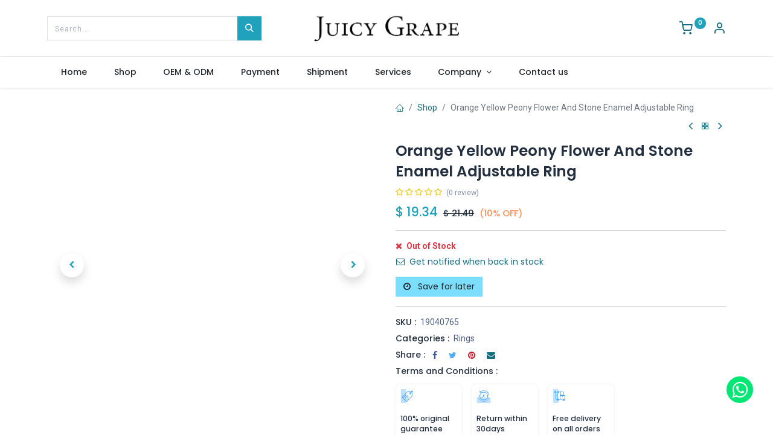

--- FILE ---
content_type: text/html; charset=utf-8
request_url: https://www.juicy-grape.com/shop/19040765-orange-yellow-peony-flower-and-stone-enamel-adjustable-ring-417
body_size: 15412
content:

        

    
<!DOCTYPE html>
        
        
<html lang="en-US" data-website-id="7" data-main-object="product.template(417,)" data-add2cart-redirect="1">
    <head>
        <meta charset="utf-8"/>
        <meta http-equiv="X-UA-Compatible" content="IE=edge,chrome=1"/>
        <meta name="viewport" content="width=device-width, initial-scale=1"/>
        <meta name="generator" content="Odoo"/>
            
        <meta property="og:type" content="website"/>
        <meta property="og:title" content="Orange Yellow Peony Flower And Stone Enamel Adjustable Ring"/>
        <meta property="og:site_name" content="Jewori Limited"/>
        <meta property="og:url" content="https://www.juicy-grape.com/shop/19040765-orange-yellow-peony-flower-and-stone-enamel-adjustable-ring-417"/>
        <meta property="og:image" content="https://www.juicy-grape.com/web/image/product.template/417/image_1024?unique=7b8da1b"/>
        <meta property="og:description"/>
            
        <meta name="twitter:card" content="summary_large_image"/>
        <meta name="twitter:title" content="Orange Yellow Peony Flower And Stone Enamel Adjustable Ring"/>
        <meta name="twitter:image" content="https://www.juicy-grape.com/web/image/product.template/417/image_1024?unique=7b8da1b"/>
        <meta name="twitter:description"/>
        
        <link rel="canonical" href="https://www.juicy-grape.com/shop/19040765-orange-yellow-peony-flower-and-stone-enamel-adjustable-ring-417"/>
        
        <link rel="preconnect" href="https://fonts.gstatic.com/" crossorigin=""/>
        <title> Orange Yellow Peony Flower And Stone Enamel Adjustable Ring | Juicy Grape </title>
        <link type="image/x-icon" rel="shortcut icon" href="/web/image/website/7/favicon?unique=1ac36cc"/>
        <link rel="preload" href="/web/static/src/libs/fontawesome/fonts/fontawesome-webfont.woff2?v=4.7.0" as="font" crossorigin=""/>
            <link rel="preload" href="/theme_prime/static/lib/Droggol-Pack-v1.0/fonts/Droggol-Pack.ttf?4iwoe7" as="font" crossorigin=""/>
            <link rel="stylesheet" type="text/css" href="/theme_prime/static/lib/Droggol-Pack-v1.0/droggol-pack-1.css"/>
        <link type="text/css" rel="stylesheet" href="/web/assets/57602-d7adaa2/7/web.assets_frontend.min.css" data-asset-bundle="web.assets_frontend" data-asset-version="d7adaa2"/>
        <script id="web.layout.odooscript" type="text/javascript">
            var odoo = {
                csrf_token: "d5b10973bec3ca26d2ca57c10a29b1b71dcf0b89o1800320207",
                debug: "",
            };
        </script>
            <script type="text/javascript">
                odoo.dr_theme_config = {"json_sidebar_config": {"category_sidebar_style": "2", "category_sidebar_show_count": true, "menu_sidebar_show_category": true, "cart_sidebar_free_delivery_progress": false}, "json_shop_layout": {"layout": "prime", "show_view_switcher": true, "default_view_mode": "grid", "load_more_products": "pager"}, "json_shop_product_item": {"style": "1", "image_size": "default", "image_fill": "cover", "show_add_to_cart": true, "show_wishlist": true, "show_compare": true, "show_quick_view": true, "show_similar_products": true, "show_product_preview_swatches": true, "show_rating": true, "show_stock_label": false}, "json_shop_category_pills": {"active": true, "style": "1", "show_child_categories": true, "hide_in_desktop": true}, "json_shop_filters": {"lazy_method": true, "filter_style": "1", "filter_position": "left", "show_in_sidebar": false, "collapsible_category": true, "collapsible_attribute": true, "show_category_count": true, "show_attribute_count": false, "hide_extra_attrib_value": false, "show_rating_filter": true, "show_availability_filter": false, "show_tags_filter": false}, "json_zoom": {"zoom_enabled": false, "zoom_factor": 2}, "bool_enable_ajax_load": false, "json_bottom_bar": {"show_bottom_bar": true, "show_bottom_bar_on_scroll": false, "filters": true, "actions": ["tp_home", "tp_search", "tp_wishlist", "tp_offer", "tp_brands", "tp_category", "tp_orders"]}, "bool_sticky_add_to_cart": true, "json_general_language_pricelist_selector": {"hide_country_flag": false}, "json_b2b_shop_config": {"dr_enable_b2b": false, "dr_only_assigned_pricelist": false}, "json_mobile": {}, "json_product_search": {"advance_search": true, "search_category": true, "search_attribute": true, "search_suggestion": true, "search_limit": 10, "search_max_product": 3, "search_fuzzy": true, "search_fill_products": false, "search_report": true, "delete_search_report": 90}, "json_brands_page": {"disable_brands_grouping": false}, "cart_flow": "default", "theme_installed": true, "pwa_active": false, "bool_product_offers": true, "bool_show_products_nav": true, "is_public_user": true, "has_sign_up": false};
            </script>
        <script type="text/javascript">
            odoo.__session_info__ = {"is_admin": false, "is_system": false, "is_website_user": true, "user_id": false, "is_frontend": true, "profile_session": null, "profile_collectors": null, "profile_params": null, "show_effect": true, "bundle_params": {"lang": "en_US", "website_id": 7}, "translationURL": "/website/translations", "cache_hashes": {"translations": "3e16b993ea950e849ab52c0ac9826011aa92b5f6"}, "recaptcha_public_key": "6LdPzcgqAAAAAAYPAcUMYLCyV2ZXO0mSqWg-NDsM", "geoip_country_code": null, "geoip_phone_code": null};
            if (!/(^|;\s)tz=/.test(document.cookie)) {
                const userTZ = Intl.DateTimeFormat().resolvedOptions().timeZone;
                document.cookie = `tz=${userTZ}; path=/`;
            }
        </script>
        <script defer="defer" type="text/javascript" src="/web/assets/43094-8e25ece/7/web.assets_frontend_minimal.min.js" data-asset-bundle="web.assets_frontend_minimal" data-asset-version="8e25ece"></script>
        <script defer="defer" type="text/javascript" data-src="/web/assets/57603-173b9e5/7/web.assets_frontend_lazy.min.js" data-asset-bundle="web.assets_frontend_lazy" data-asset-version="173b9e5"></script>
        
        
    </head>
    <body>

        <div id="wrapwrap" class="   ">
            
            <div class="offcanvas offcanvas-start tp-menu-sidebar tp-offcanvas-sidebar" tabindex="-1" aria-hidden="true">
                <div class="offcanvas-body p-0">
                    <div class="p-3 tp-user-info-container">
                        <div class="d-flex justify-content-between">
                            <div class="border border-white p-1">
                                <span class="tp-user-logo text-bg-primary fw-bold rounded d-inline-block text-center">
                                    <i class="dri dri-user"></i>
                                </span>
                            </div>
                            <div class="flex-shrink-1">
                                <button type="button" class="btn-close text-white" data-bs-dismiss="offcanvas" title="Close" aria-label="Close"></button>
                            </div>
                        </div>
                        <div class="mt-3 d-flex align-items-center justify-content-between">
                            <h6 class="mb-0 text-white">
                                        <a href="/web/login" class="link-light">
                                            Login <span class="mx-1">•</span> Register
                                        </a>
                            </h6>
                        </div>
                    </div>
                    <ul class="nav navbar-nav py-2 border-bottom tp-hook-special-menu">
                        <li class="nav-item">
                            <a role="menuitem" href="/" class="nav-link tp-category-action" data-position="start">
                                <div class="d-flex align-items-center fw-bold">
                                    <svg xmlns="http://www.w3.org/2000/svg" width="1em" height="1em" fill="currentColor" class="bi bi-grid" viewBox="0 0 16 16">
                                        <path d="M1 2.5A1.5 1.5 0 0 1 2.5 1h3A1.5 1.5 0 0 1 7 2.5v3A1.5 1.5 0 0 1 5.5 7h-3A1.5 1.5 0 0 1 1 5.5v-3zM2.5 2a.5.5 0 0 0-.5.5v3a.5.5 0 0 0 .5.5h3a.5.5 0 0 0 .5-.5v-3a.5.5 0 0 0-.5-.5h-3zm6.5.5A1.5 1.5 0 0 1 10.5 1h3A1.5 1.5 0 0 1 15 2.5v3A1.5 1.5 0 0 1 13.5 7h-3A1.5 1.5 0 0 1 9 5.5v-3zm1.5-.5a.5.5 0 0 0-.5.5v3a.5.5 0 0 0 .5.5h3a.5.5 0 0 0 .5-.5v-3a.5.5 0 0 0-.5-.5h-3zM1 10.5A1.5 1.5 0 0 1 2.5 9h3A1.5 1.5 0 0 1 7 10.5v3A1.5 1.5 0 0 1 5.5 15h-3A1.5 1.5 0 0 1 1 13.5v-3zm1.5-.5a.5.5 0 0 0-.5.5v3a.5.5 0 0 0 .5.5h3a.5.5 0 0 0 .5-.5v-3a.5.5 0 0 0-.5-.5h-3zm6.5.5A1.5 1.5 0 0 1 10.5 9h3a1.5 1.5 0 0 1 1.5 1.5v3a1.5 1.5 0 0 1-1.5 1.5h-3A1.5 1.5 0 0 1 9 13.5v-3zm1.5-.5a.5.5 0 0 0-.5.5v3a.5.5 0 0 0 .5.5h3a.5.5 0 0 0 .5-.5v-3a.5.5 0 0 0-.5-.5h-3z"></path>
                                    </svg>
                                    <span class="ms-2">Shop By Categories</span>
                                </div>
                            </a>
                        </li>
                    </ul>
    <ul id="top_menu" class="nav navbar-nav o_menu_loading flex-grow-1">
        
    <li class="nav-item  ">
        <a role="menuitem" href="/" class="nav-link ">
            <span>
                <span>Home</span>
            </span>
        </a>
    </li>
    <li class="nav-item  ">
        <a role="menuitem" href="/shop" class="nav-link ">
            <span>
                <span>Shop</span>
            </span>
        </a>
    </li>
    <li class="nav-item  ">
        <a role="menuitem" href="/oem-odm" class="nav-link ">
            <span>
                <span>OEM &amp; ODM</span>
            </span>
        </a>
    </li>
    <li class="nav-item  ">
        <a role="menuitem" href="/payment" class="nav-link ">
            <span>
                <span>Payment</span>
            </span>
        </a>
    </li>
    <li class="nav-item  ">
        <a role="menuitem" href="/shipment" class="nav-link ">
            <span>
                <span>Shipment</span>
            </span>
        </a>
    </li>
    <li class="nav-item  ">
        <a role="menuitem" href="/our-services" class="nav-link ">
            <span>
                <span>Services</span>
            </span>
        </a>
    </li>
    <li class="nav-item   dropdown  ">
        <a data-bs-toggle="dropdown" href="#" class="nav-link dropdown-toggle ">
            <span>
                <span>Company</span>
            </span>
        </a>
        <ul class="dropdown-menu" role="menu">
    <li class="  ">
        <a role="menuitem" href="/blog/8" class="dropdown-item ">
            <span>
                <span>News</span>
            </span>
        </a>
    </li>
    <li class="  ">
        <a role="menuitem" href="/event" class="dropdown-item ">
            <span>
                <span>Events</span>
            </span>
        </a>
    </li>
    <li class="  ">
        <a role="menuitem" href="/blog/9" class="dropdown-item ">
            <span>
                <span>Success Stories</span>
            </span>
        </a>
    </li>
    <li class="  ">
        <a role="menuitem" href="/about-us" class="dropdown-item ">
            <span>
                <span>About Us</span>
            </span>
        </a>
    </li>
        </ul>
    </li>
    <li class="nav-item  ">
        <a role="menuitem" href="/contactus" class="nav-link ">
            <span>
                <span>Contact us</span>
            </span>
        </a>
    </li>
                    
    </ul>
                    <ul class="nav navbar-nav py-2 border-top tp-hook-extra-menu">
                        <li class="nav-item">
                            <a href="/shop/cart" class="nav-link">
                                <div class="d-flex align-items-center">
                                    <i class="dri dri-cart"></i>
                                    <div class="d-flex align-items-center">
                                        <h6 class="mb-0 ms-2">My Cart</h6> <span class="ms-2">(<span class="my_cart_quantity" data-order-id="">0</span>)</span>
                                    </div>
                                </div>
                            </a>
                        </li>
                        <li class="nav-item">
                            <a href="/shop/wishlist" class="nav-link">
                                <div class="d-flex align-items-center">
                                    <i class="dri dri-wishlist"></i>
                                    <div class="d-flex align-items-center">
                                        <h6 class="mb-0 ms-2">My Wishlist</h6> <span class="ms-2">(<span class="tp-wishlist-counter">0</span>)</span>
                                    </div>
                                </div>
                            </a>
                        </li>
                    </ul>
                </div>
        

            <div class=" d-flex justify-content-center py-2 border-top dropdown o_not_editable">
                <a href="#" data-bs-toggle="dropdown" aria-haspopup="true" aria-expanded="true" class="dropdown-toggle d-flex align-items-center text-dark">
                            <span class="ms-1">USD</span>
                </a>
                <div class="dropdown-menu" role="menu">
                        <li class="dropdown-item">
                            <select class="custom-select form-control tp-select-pricelist">
                                    <option selected="selected" value="/shop/change_pricelist/3">
                                        $ USD
                                    </option>
                                    <option value="/shop/change_pricelist/5">
                                        € EUR
                                    </option>
                                    <option value="/shop/change_pricelist/7">
                                        $ CAD
                                    </option>
                                    <option value="/shop/change_pricelist/1">
                                        $ HKD
                                    </option>
                                    <option value="/shop/change_pricelist/9">
                                        руб RUB
                                    </option>
                            </select>
                        </li>
                </div>
            </div>
        
            </div>
            
            <div class="offcanvas offcanvas-end tp-account-info-sidebar tp-offcanvas-sidebar bg-200" tabindex="-1" aria-hidden="true">
                <div class="d-flex justify-content-between align-items-center bg-white border-bottom p-3">
                    <div class="d-flex align-items-center">
                        <i class="dri dri-user tp-bg-soft-primary text-primary rounded-circle me-3 tp-header-icon"></i>
                        <h5 class="mb-0">Guest</h5>
                    </div>
                    <button type="button" class="btn-close" data-bs-dismiss="offcanvas" title="Close" aria-label="Close"></button>
                </div>
                <div class="tp-scrollable-y flex-grow-1">
                    <ul class="list-group p-2 mt-2 tp-hook-public-user">
                        <a href="/web/login" class="list-group-item list-group-item-action d-flex align-items-center">
                            <div class="d-flex align-items-center">
                                <svg xmlns="http://www.w3.org/2000/svg" width="1em" height="1em" fill="currentColor" class="bi bi-box-arrow-in-right" viewBox="0 0 16 16">
                                    <path fill-rule="evenodd" d="M6 3.5a.5.5 0 0 1 .5-.5h8a.5.5 0 0 1 .5.5v9a.5.5 0 0 1-.5.5h-8a.5.5 0 0 1-.5-.5v-2a.5.5 0 0 0-1 0v2A1.5 1.5 0 0 0 6.5 14h8a1.5 1.5 0 0 0 1.5-1.5v-9A1.5 1.5 0 0 0 14.5 2h-8A1.5 1.5 0 0 0 5 3.5v2a.5.5 0 0 0 1 0v-2z"></path>
                                    <path fill-rule="evenodd" d="M11.854 8.354a.5.5 0 0 0 0-.708l-3-3a.5.5 0 1 0-.708.708L10.293 7.5H1.5a.5.5 0 0 0 0 1h8.793l-2.147 2.146a.5.5 0 0 0 .708.708l3-3z"></path>
                                </svg>
                                <h6 class="mb-0 ms-3">Login</h6>
                            </div>
                        </a>
                        <a href="/web/signup" class="list-group-item list-group-item-action d-flex align-items-center">
                            <div class="d-flex align-items-center">
                                <svg xmlns="http://www.w3.org/2000/svg" width="1em" height="1em" fill="currentColor" class="bi bi-person-plus" viewBox="0 0 16 16">
                                    <path d="M6 8a3 3 0 1 0 0-6 3 3 0 0 0 0 6zm2-3a2 2 0 1 1-4 0 2 2 0 0 1 4 0zm4 8c0 1-1 1-1 1H1s-1 0-1-1 1-4 6-4 6 3 6 4zm-1-.004c-.001-.246-.154-.986-.832-1.664C9.516 10.68 8.289 10 6 10c-2.29 0-3.516.68-4.168 1.332-.678.678-.83 1.418-.832 1.664h10z"></path>
                                    <path fill-rule="evenodd" d="M13.5 5a.5.5 0 0 1 .5.5V7h1.5a.5.5 0 0 1 0 1H14v1.5a.5.5 0 0 1-1 0V8h-1.5a.5.5 0 0 1 0-1H13V5.5a.5.5 0 0 1 .5-.5z"></path>
                                </svg>
                                <h6 class="mb-0 ms-3">Register</h6>
                            </div>
                        </a>
                    </ul>
                    <ul class="list-group p-2 mt-2 tp-hook-generic">
                        <a href="/shop/cart" class="list-group-item list-group-item-action d-flex align-items-center">
                            <div class="d-flex align-items-center">
                                <i class="dri dri-cart"></i>
                                <div class="d-flex align-items-center">
                                    <h6 class="mb-0 ms-3">My Cart</h6> <span class="ms-2">(<span class="my_cart_quantity" data-order-id="">0</span>)</span>
                                </div>
                            </div>
                        </a>
                        <a href="/shop/wishlist" class="list-group-item list-group-item-action d-flex align-items-center">
                            <div class="d-flex align-items-center">
                                <i class="dri dri-wishlist"></i>
                                <div class="d-flex align-items-center">
                                    <h6 class="mb-0 ms-3">My Wishlist</h6> <span class="ms-2">(<span class="tp-wishlist-counter">0</span>)</span>
                                </div>
                            </div>
                        </a>
                    </ul>
                </div>
            </div>
        <div class="tp-bottombar-component o_not_editable w-100 tp-bottombar-component-style-1 p-0 tp-has-drower-element  ">
            <div class="d-flex justify-content-center align-items-center border-bottom tp-bottom-bar-add-to-cart">
                <a class="mx-3" href="#">
                    <img class="o_image_40_cover tp-rounded-border border product-img" src="/web/image/product.template/417/image_128" alt="Orange Yellow Peony Flower And Stone Enamel Adjustable Ring" loading="lazy"/>
                </a>
                <span class="mx-3">
                    <p class="mb-0 small fw-bold">Price:</p>
                    <p class="mb-0 small text-primary"><span class="product-price" data-oe-type="monetary" data-oe-expression="combination_info[&#39;price&#39;]">$ <span class="oe_currency_value">19.34</span></span></p>
                </span>
                <button class="product-add-to-cart btn btn-primary-soft m-2 tp-rounded-border btn-block">
                    <i class="dri dri-cart"></i> Add to Cart
                </button>
            </div>

            <ul class="list-inline my-2 px-5 d-flex tp-bottombar-main-element justify-content-between">
                    
        <li class="list-inline-item o_not_editable position-relative tp-bottom-action-btn text-center  ">
            <a aria-label="Home" class=" " href="/">
                <i class="tp-action-btn-icon fa fa-home"></i>
            </a>
            <div class="tp-action-btn-label">Home</div>
        </li>
                    
        <li class="list-inline-item o_not_editable position-relative tp-bottom-action-btn text-center tp-search-sidebar-action ">
            <a aria-label="Search" class=" " href="#">
                <i class="tp-action-btn-icon dri dri-search"></i>
            </a>
            <div class="tp-action-btn-label">Search</div>
        </li>
                    
                        <li class="list-inline-item text-center tp-bottom-action-btn tp-drawer-action-btn align-items-center d-flex justify-content-center rounded-circle">
                            <a href="#" aria-label="Open menu"><i class="tp-drawer-icon fa fa-th"></i></a>
                        </li>
        <li class="list-inline-item o_not_editable position-relative tp-bottom-action-btn text-center  ">
            <a aria-label="Wishlist" class="o_wsale_my_wish tp-force-d-block " href="/shop/wishlist">
                <i class="tp-action-btn-icon dri dri-wishlist"></i>
                <sup class="my_wish_quantity o_animate_blink badge text-bg-primary">0</sup>
            </a>
            <div class="tp-action-btn-label">Wishlist</div>
        </li>
                    
                    
                    
                    
                <li class="list-inline-item o_not_editable tp-bottom-action-btn">
                    <a href="#" class="tp-account-info-sidebar-action tp-action-btn-icon" aria-label="Account Info">
                        <i class="dri dri-user"></i>
                    </a>
                    <div class="tp-action-btn-label">Account</div>
                </li>
            </ul>
            <hr class="mx-4"/>
            <ul class="list-inline d-flex my-2 px-5 tp-bottombar-secondary-element justify-content-between">
        <li class="list-inline-item o_not_editable position-relative tp-bottom-action-btn text-center  ">
            <a aria-label="Offers" class=" " href="/offers">
                <i class="tp-action-btn-icon dri dri-bolt"></i>
            </a>
            <div class="tp-action-btn-label">Offers</div>
        </li>
        <li class="list-inline-item o_not_editable position-relative tp-bottom-action-btn text-center  ">
            <a aria-label="Brands" class=" " href="/shop/all-brands">
                <i class="tp-action-btn-icon dri dri-tag-l "></i>
            </a>
            <div class="tp-action-btn-label">Brands</div>
        </li>
        <li class="list-inline-item o_not_editable position-relative tp-bottom-action-btn text-center tp-category-action ">
            <a aria-label="Category" class=" " href="#">
                <i class="tp-action-btn-icon dri dri-category"></i>
            </a>
            <div class="tp-action-btn-label">Category</div>
        </li>
        <li class="list-inline-item o_not_editable position-relative tp-bottom-action-btn text-center  ">
            <a aria-label="Orders" class=" " href="/my/orders">
                <i class="tp-action-btn-icon fa fa-file-text-o"></i>
            </a>
            <div class="tp-action-btn-label">Orders</div>
        </li>
            </ul>
        </div>
                <header id="top" data-anchor="true" data-name="Header" class="  o_header_standard">
                    
                <div class="tp-header-box o_colored_level o_cc">
                <div class="container">
                    <div class="row justify-content-center justify-content-lg-between align-items-center">
                        <div class="col-4 py-3">
                            
    <form method="get" class="o_searchbar_form o_wait_lazy_js s_searchbar_input w-100 o_wsale_products_searchbar_form o_not_editable" action="/shop" data-snippet="s_searchbar_input">
            <div role="search" class="input-group  ">
        <input type="search" name="search" class="search-query form-control oe_search_box None" placeholder="Search..." value="" data-search-type="products" data-limit="5" data-display-image="true" data-display-description="true" data-display-extra-link="true" data-display-detail="true" data-order-by="name asc"/>
        <button type="submit" aria-label="Search" title="Search" class="btn oe_search_button btn-primary">
            <i class="oi oi-search"></i>
        </button>
    </div>

            <input name="order" type="hidden" class="o_search_order_by" value="name asc"/>
            
                            
        </form>
                        </div>
                        <div class="col-4 text-center py-3">
                            
    <a href="/" class="navbar-brand logo d-none d-lg-inline-block mx-auto">
            
            <span role="img" aria-label="Logo of Juicy Grape" title="Juicy Grape"><img src="/web/image/website/7/logo/Juicy%20Grape?unique=1ac36cc" class="img img-fluid" width="95" height="40" alt="Juicy Grape" loading="lazy"/></span>
        </a>
    
                        </div>
                        <div class="col-4 py-3 text-end">
                            <ul class="list-inline m-0 tp-account-info">

        
            <li class="list-inline-item o_not_editable o_wsale_my_cart tp-cart-sidebar-action  ">
                <a href="/shop/cart">
                    <i class="dri dri-cart"></i>
                    <sup class="my_cart_quantity badge text-bg-primary" data-order-id="">0</sup>
                </a>
            </li>
        

        
            <li class="list-inline-item o_not_editable o_wsale_my_wish d-none o_wsale_my_wish_hide_empty ">
                <a href="/shop/wishlist">
                    <i class="dri dri-wishlist"></i>
                    <sup class="my_wish_quantity o_animate_blink badge text-bg-primary">0</sup>
                </a>
            </li>
        

        <li class="list-inline-item o_not_editable ">
            <a href="#" class="tp-account-info-sidebar-action" aria-label="Account Info">
                <i class="dri dri-user"></i>
            </a>
        </li>
                            </ul>
                        </div>
                    </div>
                </div>
            </div>
    <nav data-name="Navbar" class="navbar navbar-expand-lg navbar-light o_colored_level o_cc shadow-sm">
        
                <div id="top_menu_container" class="container justify-content-between">
                    
        <a href="#" class="tp-menu-sidebar-action d-lg-none">
            <svg xmlns="http://www.w3.org/2000/svg" width="1em" height="1em" fill="currentColor" class="bi bi-list" viewBox="0 0 16 16">
                <path fill-rule="evenodd" d="M2.5 12a.5.5 0 0 1 .5-.5h10a.5.5 0 0 1 0 1H3a.5.5 0 0 1-.5-.5zm0-4a.5.5 0 0 1 .5-.5h10a.5.5 0 0 1 0 1H3a.5.5 0 0 1-.5-.5zm0-4a.5.5 0 0 1 .5-.5h10a.5.5 0 0 1 0 1H3a.5.5 0 0 1-.5-.5z"></path>
            </svg>
        </a>
                    
                    <a href="/" class="navbar-brand logo d-lg-none o_offcanvas_logo_container">
                        <span role="img" aria-label="Logo of Juicy Grape" title="Juicy Grape"><img src="/web/image/website/7/logo/Juicy%20Grape?unique=1ac36cc" class="img img-fluid" width="95" height="40" alt="Juicy Grape" loading="lazy"/></span>
                    </a>
                    
        
            <div class="tp-account-info o_not_editable o_wsale_my_cart tp-cart-sidebar-action d-lg-none">
                <a href="/shop/cart">
                    <i class="dri dri-cart"></i>
                    <sup class="my_cart_quantity badge text-bg-primary" data-order-id="">0</sup>
                </a>
            </div>
        
                    
                    <div id="top_menu_collapse" class="collapse navbar-collapse order-last order-lg-0">
    <ul id="top_menu" class="nav navbar-nav o_menu_loading flex-grow-1">
        
                            
    <li class="nav-item  ">
        <a role="menuitem" href="/" class="nav-link ">
            <span>
                <span>Home</span>
            </span>
        </a>
    </li>
    <li class="nav-item  ">
        <a role="menuitem" href="/shop" class="nav-link ">
            <span>
                <span>Shop</span>
            </span>
        </a>
    </li>
    <li class="nav-item  ">
        <a role="menuitem" href="/oem-odm" class="nav-link ">
            <span>
                <span>OEM &amp; ODM</span>
            </span>
        </a>
    </li>
    <li class="nav-item  ">
        <a role="menuitem" href="/payment" class="nav-link ">
            <span>
                <span>Payment</span>
            </span>
        </a>
    </li>
    <li class="nav-item  ">
        <a role="menuitem" href="/shipment" class="nav-link ">
            <span>
                <span>Shipment</span>
            </span>
        </a>
    </li>
    <li class="nav-item  ">
        <a role="menuitem" href="/our-services" class="nav-link ">
            <span>
                <span>Services</span>
            </span>
        </a>
    </li>
    <li class="nav-item   dropdown  ">
        <a data-bs-toggle="dropdown" href="#" class="nav-link dropdown-toggle ">
            <span>
                <span>Company</span>
            </span>
        </a>
        <ul class="dropdown-menu" role="menu">
    <li class="  ">
        <a role="menuitem" href="/blog/8" class="dropdown-item ">
            <span>
                <span>News</span>
            </span>
        </a>
    </li>
    <li class="  ">
        <a role="menuitem" href="/event" class="dropdown-item ">
            <span>
                <span>Events</span>
            </span>
        </a>
    </li>
    <li class="  ">
        <a role="menuitem" href="/blog/9" class="dropdown-item ">
            <span>
                <span>Success Stories</span>
            </span>
        </a>
    </li>
    <li class="  ">
        <a role="menuitem" href="/about-us" class="dropdown-item ">
            <span>
                <span>About Us</span>
            </span>
        </a>
    </li>
        </ul>
    </li>
    <li class="nav-item  ">
        <a role="menuitem" href="/contactus" class="nav-link ">
            <span>
                <span>Contact us</span>
            </span>
        </a>
    </li>
                        
    </ul>
                    </div>
                </div>
            
    </nav>
        
        </header>
                <main>
                    
            <div itemscope="itemscope" itemtype="http://schema.org/Product" id="wrap" class="js_sale o_wsale_product_page ecom-zoomable zoomodoo-next" data-ecom-zoom-auto="1" data-ecom-zoom-click="1">
                <div class="oe_structure oe_empty oe_structure_not_nearest" id="oe_structure_website_sale_product_1" data-editor-message="DROP BUILDING BLOCKS HERE TO MAKE THEM AVAILABLE ACROSS ALL PRODUCTS"></div>
                <section id="product_detail" class="container oe_website_sale discount" data-view-track="1" data-product-tracking-info="{&#34;item_id&#34;: 662, &#34;item_name&#34;: &#34;[19040765] Orange Yellow Peony Flower And Stone Enamel Adjustable Ring&#34;, &#34;item_category&#34;: &#34;Saleable&#34;, &#34;currency&#34;: &#34;CNY&#34;, &#34;price&#34;: 21.490000000000002}">
                    <div class="row" id="product_detail_main" data-name="Product Page" data-image_width="50_pc" data-image_layout="carousel">
                        <div class="col-lg-6 o_wsale_product_images position-relative mt-4">
        <div id="o-carousel-product" class="carousel slide position-sticky mb-3 overflow-hidden" data-bs-ride="carousel" data-bs-interval="0" data-name="Product Carousel">
            <div class="o_carousel_product_outer carousel-outer position-relative flex-grow-1">
                <div class="carousel-inner h-100">
                        <div class="carousel-item h-100 active">
        <div class="d-flex align-items-center justify-content-center h-100 oe_unmovable position-relative">
                <div class="d-flex align-items-center justify-content-center h-100 oe_unmovable position-relative"><img src="/web/image/product.product/662/image_1024/%5B19040765%5D%20Orange%20Yellow%20Peony%20Flower%20And%20Stone%20Enamel%20Adjustable%20Ring?unique=7b8da1b" class="img img-fluid oe_unmovable product_detail_img mh-100" alt="Orange Yellow Peony Flower And Stone Enamel Adjustable Ring" loading="lazy"/></div>
            </div>
                        </div>
                        <div class="carousel-item h-100">
        <div class="d-flex align-items-center justify-content-center h-100 oe_unmovable position-relative">
                <div class="d-flex align-items-center justify-content-center h-100 oe_unmovable position-relative"><img src="/web/image/product.image/1506/image_1024/Orange%20Yellow%20Flower%20And%20Stone%20Enamel%20Adjustable%20Ring?unique=6534981" class="img img-fluid oe_unmovable product_detail_img mh-100" alt="Orange Yellow Flower And Stone Enamel Adjustable Ring" loading="lazy"/></div>
            </div>
                        </div>
                        <div class="carousel-item h-100">
        <div class="d-flex align-items-center justify-content-center h-100 oe_unmovable position-relative">
                <div class="d-flex align-items-center justify-content-center h-100 oe_unmovable position-relative"><img src="/web/image/product.image/1507/image_1024/Orange%20Yellow%20Flower%20And%20Stone%20Enamel%20Adjustable%20Ring?unique=6534981" class="img img-fluid oe_unmovable product_detail_img mh-100" alt="Orange Yellow Flower And Stone Enamel Adjustable Ring" loading="lazy"/></div>
            </div>
                        </div>
                        <div class="carousel-item h-100">
        <div class="d-flex align-items-center justify-content-center h-100 oe_unmovable position-relative">
                <div class="d-flex align-items-center justify-content-center h-100 oe_unmovable position-relative"><img src="/web/image/product.image/1508/image_1024/Orange%20Yellow%20Flower%20And%20Stone%20Enamel%20Adjustable%20Ring?unique=6534981" class="img img-fluid oe_unmovable product_detail_img mh-100" alt="Orange Yellow Flower And Stone Enamel Adjustable Ring" loading="lazy"/></div>
            </div>
                        </div>
                </div>
                    <a class="carousel-control-prev" href="#o-carousel-product" role="button" data-bs-slide="prev">
                        <span class=" fa fa-chevron-left oe_unmovable tp-icon-center-2 dr-p-icon border-0 shadow" role="img" aria-label="Previous" title="Previous"></span>
                    </a>
                    <a class="carousel-control-next" href="#o-carousel-product" role="button" data-bs-slide="next">
                        <span class=" fa fa-chevron-right oe_unmovable tp-icon-center-2 dr-p-icon border-0 shadow" role="img" aria-label="Next" title="Next"></span>
                    </a>
            </div>
        <div class="o_carousel_product_indicators pt-2 overflow-hidden">
            <ol class="carousel-indicators  position-static pt-2 pt-lg-0 mx-auto my-0 text-start">
                <li data-bs-target="#o-carousel-product" class="align-top position-relative active" data-bs-slide-to="0">
                    <div><img src="/web/image/product.product/662/image_128/%5B19040765%5D%20Orange%20Yellow%20Peony%20Flower%20And%20Stone%20Enamel%20Adjustable%20Ring?unique=7b8da1b" class="img o_image_64_cover" alt="Orange Yellow Peony Flower And Stone Enamel Adjustable Ring" loading="lazy"/></div>
                </li><li data-bs-target="#o-carousel-product" class="align-top position-relative " data-bs-slide-to="1">
                    <div><img src="/web/image/product.image/1506/image_128/Orange%20Yellow%20Flower%20And%20Stone%20Enamel%20Adjustable%20Ring?unique=6534981" class="img o_image_64_cover" alt="Orange Yellow Flower And Stone Enamel Adjustable Ring" loading="lazy"/></div>
                </li><li data-bs-target="#o-carousel-product" class="align-top position-relative " data-bs-slide-to="2">
                    <div><img src="/web/image/product.image/1507/image_128/Orange%20Yellow%20Flower%20And%20Stone%20Enamel%20Adjustable%20Ring?unique=6534981" class="img o_image_64_cover" alt="Orange Yellow Flower And Stone Enamel Adjustable Ring" loading="lazy"/></div>
                </li><li data-bs-target="#o-carousel-product" class="align-top position-relative " data-bs-slide-to="3">
                    <div><img src="/web/image/product.image/1508/image_128/Orange%20Yellow%20Flower%20And%20Stone%20Enamel%20Adjustable%20Ring?unique=6534981" class="img o_image_64_cover" alt="Orange Yellow Flower And Stone Enamel Adjustable Ring" loading="lazy"/></div>
                </li>
            </ol>
        </div>
        </div>
                        </div>
            <div class="modal fade" id="sh_website_ask_question_modal" tabindex="-1" role="dialog" aria-labelledby="exampleModalLabel" aria-hidden="true">
                <div class="modal-dialog modal-dialog-centered" role="document">
                    <div class="modal-content">
                        <div class="modal-header border-bottom-0">
                            <h5 class="modal-title" id="exampleModalLabel">
                                <span class="fa fa-commenting-o"></span>
                                ASK A QUESTION
                            </h5>
                            <button type="button" class="close btn" data-bs-dismiss="modal" aria-label="Close">
                                <span class="fa fa-times"></span>
                            </button>
                        </div>

                        <div class="js_cls_sh_website_ask_question_msg"></div>

                        <form method="post" class="js_cls_sh_website_ask_question_form" style="display: block;">
                            <div class="modal-body">
                                <div class="sh_left_modal" style="width: 50%; float: left; padding-left: 10px;">
                                    <div class="mb-3">
                                        <label for="name" class="form-label">Name</label>
                                        <span class="star" style="color: red;">*</span>
                                        <input type="name" name="name" class="form-control" id="name" required="True"/>
                                    </div>
                                    <div class="mb-3">
                                        <label for="email1" class="form-label">Email</label>
                                        <span class="star" style="color: red;">*</span>
                                        <input type="email" name="email" class="form-control" id="email1" aria-describedby="emailHelp" required="True"/>
                                    </div>

                                    <div class="mb-3">
                                        <label for="number" class="form-label">Phone Number</label>
                                        <input type="number" autocomplete="off" name="phone" class="form-control" id="number" inputmode="numeric"/>
                                    </div>

                                    <div class="mb-3">
                                        <label for="product-reference" class="form-label">Product Reference</label>
                                        <input type="text" name="default_code" class="form-control" id="reference" readonly="true"/>
                                    </div>
                                    <span class="required_note">
                                        * Name, Email and Question are required fields.
                                    </span>
                                </div>

                                <div class="sh_right_part" style="width: 50%; float: right; padding-left: 10px;">
                                    <div class="form-group">
                                        <label class="label" for="comment">Question</label>
                                        <span class="star">*</span>
                                        <div class="control">
                                            <textarea name="comment" id="comment" title="Question" class="form-control" cols="5" required="True" aria-required="true" style="height: 250px; border-radius: 0;"></textarea>
                                        </div>
                                    </div>
                                    <div class="modal-footer border-top-0 d-flex">
                                        <button type="submit" class="btn btn-success">Submit</button>
                                    </div>
                                </div>
                            </div>
                        </form>
                    </div>
                </div>
            </div>
                        <div id="product_details" class="col-lg-6 mt-4">
            <div class="row g-0 justify-content-end tp-breadcrumb-wrapper flex-wrap align-items-center mb-1">
                
                <div class="col-auto mb-2 flex-grow-1 flex-shrink-1">
                    <ol class="breadcrumb p-0 m-0 bg-transparent">
                        <li class="breadcrumb-item">
                            <a href="/"><i class="dri dri-home-l"></i></a>
                        </li>
                        <li class="breadcrumb-item">
                            <a href="/shop">Shop</a>
                        </li>
                        <li class="breadcrumb-item active">
                            <span>Orange Yellow Peony Flower And Stone Enamel Adjustable Ring</span>
                        </li>
                    </ol>
                </div>
                
                <div class="col-auto tp-product-navigator mb-2 flex-grow-0 flex-shrink-0">
                    <a data-content-id="prev" class="btn btn-link btn-sm tp-navigation-btn shadow-none " href="/shop/22022299-blue-flower-moon-shape-enamel-brooch-jewelry-gift-301">
                        <i class="fa fa-angle-left"></i>
                    </a>
        <div class="d-flex align-items-center d-none tp-navigation-content" data-content-id="prev">
            <div class="flex-shrink-0">
                <img src="/web/image/product.template/301/image_128" alt="Blue Flower Moon Shape Enamel Brooch Jewelry Gift" loading="lazy"/>
            </div>
            <div class="flex-grow-1 py-1 px-2">
                <h6 class="mb-1">Blue Flower Moon Shape Enamel Brooch Jewelry Gift</h6>
                <div>
                        <h6 class="text-primary d-inline-block mb-0" data-oe-type="monetary" data-oe-expression="product_combination_info[&#39;price&#39;]">$ <span class="oe_currency_value">25.79</span></h6>
                        <small style="text-decoration: line-through; white-space: nowrap;" class="oe_default_price ms-1 " data-oe-type="monetary" data-oe-expression="product_combination_info[&#39;list_price&#39;]">$ <span class="oe_currency_value">28.65</span></small>
            <small class="tp-discount-percentage d-none d-md-inline-block ms-1">
                (10% OFF)
            </small>
                </div>
            </div>
        </div>
                    <a class="btn btn-link btn-sm shadow-none" title="Back to products" href="/shop"><i class="dri dri-category"></i></a>
                    <a data-content-id="next" class="btn btn-link btn-sm tp-navigation-btn shadow-none " href="/shop/19040086-peacock-and-flower-enamel-pendant-necklace-jewelry-gift-584">
                        <i class="fa fa-angle-right"></i>
                    </a>
        <div class="d-flex align-items-center d-none tp-navigation-content" data-content-id="next">
            <div class="flex-shrink-0">
                <img src="/web/image/product.template/584/image_128" alt="Peacock and Flower Enamel Pendant Necklace Jewelry Gift" loading="lazy"/>
            </div>
            <div class="flex-grow-1 py-1 px-2">
                <h6 class="mb-1">Peacock and Flower Enamel Pendant Necklace Jewelry Gift</h6>
                <div>
                        <h6 class="text-primary d-inline-block mb-0" data-oe-type="monetary" data-oe-expression="product_combination_info[&#39;price&#39;]">$ <span class="oe_currency_value">232.08</span></h6>
                        <small style="text-decoration: line-through; white-space: nowrap;" class="oe_default_price ms-1 " data-oe-type="monetary" data-oe-expression="product_combination_info[&#39;list_price&#39;]">$ <span class="oe_currency_value">257.86</span></small>
            <small class="tp-discount-percentage d-none d-md-inline-block ms-1">
                (10% OFF)
            </small>
                </div>
            </div>
        </div>
                </div>
            </div>
            
                            <h1 itemprop="name" class="h2">Orange Yellow Peony Flower And Stone Enamel Adjustable Ring</h1>
                            <span itemprop="url" style="display:none;">https://www.jewori.com/shop/19040765-orange-yellow-peony-flower-and-stone-enamel-adjustable-ring-417</span>
                            <span itemprop="image" style="display:none;">https://www.jewori.com/web/image/product.template/417/image_1920?unique=7b8da1b</span>
                                <a href="#o_product_page_reviews" class="o_product_page_reviews_link text-decoration-none">
        <div class="o_website_rating_static">
                    <i class="fa fa-star-o" role="img"></i>
                    <i class="fa fa-star-o" role="img"></i>
                    <i class="fa fa-star-o" role="img"></i>
                    <i class="fa fa-star-o" role="img"></i>
                    <i class="fa fa-star-o" role="img"></i>
                <small class="text-muted ms-1">
                    (0 review)
                </small>
        </div>
                                </a>
                            
                            <form action="/shop/cart/update" method="POST" enctype="multipart/form-data">
                                <input type="hidden" name="csrf_token" value="d5b10973bec3ca26d2ca57c10a29b1b71dcf0b89o1800320207"/>
                                <div class="js_product js_main_product mb-3">
                                    <div>
        <div itemprop="offers" itemscope="itemscope" itemtype="http://schema.org/Offer" class="product_price mt-2 d-inline-block">
            <h3 class="css_editable_mode_hidden h4 mb-0">
                <span class="oe_price text-primary d-inline-block" style="white-space: nowrap;" data-oe-type="monetary" data-oe-expression="combination_info[&#39;price&#39;]">$ <span class="oe_currency_value">19.34</span></span>
                <span itemprop="price" style="display:none;">19.34</span>
             <span id="website_public_price" style="display:none;">19.34</span>
                <span itemprop="priceCurrency" style="display:none;">USD</span>
                <span style="text-decoration: line-through; white-space: nowrap;" itemprop="listPrice" class="oe_default_price ms-1 " data-oe-type="monetary" data-oe-expression="combination_info[&#39;list_price&#39;]">$ <span class="oe_currency_value">21.49</span></span>
            </h3>
            <h3 class="css_non_editable_mode_hidden decimal_precision h4 mb-0" data-precision="2">
                <span>¥ <span class="oe_currency_value">150.00</span></span>
            </h3>
        </div>
        <div id="product_unavailable" class="d-none">
            <h3 class="fst-italic">Not Available For Sale</h3>
        </div>
                                    </div>
            <hr/>
        <ul class="list-unstyled js_add_cart_custom_options nav-stacked" data-option_data="{}" data-option_value_data="{}" data-option_public_data="{}" data-option_value_public_data="{}">

        </ul>
                                    
                                        <input type="hidden" class="product_id" name="product_id" value="662"/>
                                        <input type="hidden" class="product_template_id" name="product_template_id" value="417"/>
                                        <input type="hidden" class="product_category_id" name="product_category_id" value="6"/>
                                        <input type="hidden" class="product_tag_id" name="product_tag_id" value="1"/>
                                            <ul class="d-none js_add_cart_variants mb-0" data-attribute_exclusions="{&#39;exclusions: []&#39;}"></ul>
                                    
                                    <p class="css_not_available_msg alert alert-warning">This combination does not exist.</p>
                                    <div id="o_wsale_cta_wrapper" class="d-flex flex-wrap align-items-center mt-3">
        <div contenteditable="false" class="css_quantity input-group d-inline-flex me-2 mb-2 align-middle ">
            <a class="btn btn-link js_add_cart_json" aria-label="Remove one" title="Remove one" href="#">
                <i class="fa fa-minus"></i>
            </a>
            <input type="text" class="form-control quantity text-center" data-min="1" name="add_qty" value="1"/>
            <a class="btn btn-link float_left js_add_cart_json" aria-label="Add one" title="Add one" href="#">
                <i class="fa fa-plus"></i>
            </a>
        </div>
                                        <div id="add_to_cart_wrap" class="d-inline-flex align-items-center mb-2 me-auto">
                                            <a role="button" id="add_to_cart" data-animation-selector=".product_detail_img" class="btn btn-primary btn-lg js_check_product a-submit flex-grow-1" href="#">
                <i class="dri dri-cart me-1"></i> Add to Cart
            </a>
            <a role="button" class="btn btn-primary-soft btn-lg o_we_buy_now ms-2" href="#">
                <i class="dri dri-bolt me-1"></i> Buy Now
            </a>
        </div>
                                        <div id="product_option_block" class="d-flex flex-wrap w-100">
            
            <button type="button" id="js_id_sh_website_prod_ask_question_btn" class="btn btn-link px-0 pe-3 js_check_product" data-bs-toggle="modal" data-bs-target="#sh_website_ask_question_modal">
                <span class="fa fa-commenting-o"></span>
                <span class="sh_text">Have a question?</span>
            </button>
            
                <button type="button" role="button" class="btn btn-link px-0 pe-3 o_add_wishlist_dyn" data-action="o_wishlist" title="Add to wishlist" data-product-template-id="417" data-product-product-id="662"><i class="fa fa-heart-o me-2" role="img" aria-label="Add to wishlist"></i>Add to wishlist</button>
            </div>
                                    </div>
      <div class="availability_messages o_not_editable"></div>
                                    <div id="contact_us_wrapper" class="d-none oe_structure oe_structure_solo ">
                                        <section class="s_text_block" data-snippet="s_text_block" data-name="Text">
                                            <div class="container">
                                                <a class="btn btn-primary btn_cta" href="/contactus">Contact Us
                                                </a>
                                            </div>
                                        </section>
                                    </div>
                                </div>
                            </form>
                            <div id="product_attributes_simple">
                                <table class="table table-sm text-muted d-none">
                                </table>
                            </div>
            
            <div class="tp-product-info-hook"></div>
            <hr/>
            
            
            
        <div class="tp_extra_fields o_not_editable">
            
                <div class="row">
                    <div class="col-12 mb-2">
                        <h6 class="me-1 d-inline-block mb-0">SKU :</h6>
                            <span data-oe-type="char" data-oe-expression="product_variant[field.name]">19040765</span>
                    </div>
                </div><div class="row">
                    <div class="col-12 mb-2">
                        <h6 class="me-1 d-inline-block mb-0">Categories :</h6>
                                <a class="tp-link-body" href="/shop/category/rings-6">Rings</a>
                    </div>
                </div>
            
        </div>
            
            <div class="row mb-2 g-0 align-items-center">
                <div class="col-auto">
                    <h6 class="me-1 mb-0">Share :</h6>
                </div>
                <div class="col-auto">
    <div data-snippet="s_share" class="s_share text-start text-lg-end">
        <a href="https://www.facebook.com/sharer/sharer.php?u={url}" target="_blank" class="s_share_facebook mx-2 my-0">
            <i class="fa fa-facebook "></i>
        </a>
        <a href="https://twitter.com/intent/tweet?text={title}&amp;url={url}" target="_blank" class="s_share_twitter mx-2 my-0">
            <i class="fa fa-twitter "></i>
        </a>
        <a href="https://pinterest.com/pin/create/button/?url={url}&amp;media={media}&amp;description={title}" target="_blank" class="s_share_pinterest mx-2 my-0">
            <i class="fa fa-pinterest "></i>
        </a>
        <a href="mailto:?body={url}&amp;subject={title}" class="s_share_email mx-2 my-0">
            <i class="fa fa-envelope "></i>
        </a>
    </div>
                </div>
            </div>
                            <div id="o_product_terms_and_share" class="d-flex justify-content-between flex-column flex-md-row align-items-md-end mb-3">
            <div class="row tp-hook-terms">
                <div class="col-12">
                    <h6 class="mb-1"><a href="/terms" class="tp-link-dark">Terms and Conditions :</a></h6>
                </div>
                <div class="col-12">
                    <section>
                        <div class="row g-0">
                            <div class="col-auto p-2 me-3 my-2" style="border-radius: 8px; width: 110px; box-shadow: 0 0 3px 0px rgb(0 0 0 / 10%)">
                                <div class="d-flex flex-column align-items-start h-100">
                                    <img class="img-fluid" src="/theme_prime/static/src/img/content/tag_icon.svg" style="height: 24px;" loading="lazy"/>
                                    <h6 class="mt-3 mb-0 small">
                                        100% original guarantee
                                    </h6>
                                </div>
                            </div>
                            <div class="col-auto p-2 me-3 my-2" style="border-radius: 8px; width: 110px; box-shadow: 0 0 3px 0px rgb(0 0 0 / 10%)">
                                <div class="d-flex flex-column align-items-start h-100">
                                    <img class="img-fluid" src="/theme_prime/static/src/img/content/return_icon.svg" style="height: 24px;" loading="lazy"/>
                                    <h6 class="mt-3 mb-0 small">
                                        Return within 30days
                                    </h6>
                                </div>
                            </div>
                            <div class="col-auto p-2 me-3 my-2" style="border-radius: 8px; width: 110px; box-shadow: 0 0 3px 0px rgb(0 0 0 / 10%)">
                                <div class="d-flex flex-column align-items-start h-100">
                                    <img class="img-fluid" src="/theme_prime/static/src/img/content/delivery_icon.svg" style="height: 24px;" loading="lazy"/>
                                    <h6 class="mt-3 mb-0 small">
                                        Free delivery on all orders
                                    </h6>
                                </div>
                            </div>
                        </div>
                    </section>
                </div>
            </div>
            </div>
            <div class="container-fluid px-0 my-4 tp-hook-product-tabs">
                <div class="row g-0">
                    <div class="col-12">
        <div class="tp-product-details-tab">
            <ul class="nav nav-tabs" role="tablist">
                <li class="nav-item o_not_editable">
                    <a class="nav-link active" data-bs-toggle="tab" href="#tp-product-description-tab" role="tab" aria-selected="true">
                        <span class="fa fa-file-text-o me-1"></span> Description
                    </a>
                </li>
                <li class="nav-item o_not_editable">
                    <a class="nav-link" data-bs-toggle="tab" href="#tp-product-rating-tab" role="tab" aria-selected="false">
                        <span class="fa fa-comments-o me-1"></span> Reviews & Rating
                    </a>
                </li>
                
                
            </ul>
            <div class="tab-content">
                
                <div class="tab-pane fade show active" id="tp-product-description-tab" role="tabpanel">
                    <div class="container-fluid">
                        <div class="row m-0 py-2">
                            <div class="col-12">
                                <div itemprop="description" class="oe_structure" id="product_full_description"><section class="s_text_image pb32 pt0" data-name="Text - Image">
                <div class="container">
                    <div class="row align-items-center">
                        <div class="col-lg-6">
                            <h2 class="te_s_it_heading">INFO</h2>
                            <div class="s_hr text-left pb32 pt8">
                                <hr class="border-600 s_hr_solid w-25 mr-auto s_hr_4px border-alpha">
                            </div>
                            <p class="mb16">Diameter: 15mm</p><p class="mb16">Weight: 3g</p><p class="mb16">Hand Painted Enamel</p><p class="mb16">Gold Plated Copper</p>
                            
                        </div>
                        <div class="col-lg-6">
                            <div class="t_img_hover_1 te_txt_img_s1">
                                
                            <br></div>
                        </div>
                    </div>
                </div>
            </section></div>
                            </div>
                        </div>
                    </div>
                </div>
                
                
                
                <div class="tab-pane fade" id="tp-product-rating-tab" role="tabpanel">
                    <div class="o_shop_discussion_rating container">
                        <section class="container">
                            <div class="row m-0 mt-2">
                                <div class="col-lg-8 offset-lg-2">
        <div id="discussion" data-anchor="true" class="d-print-none o_portal_chatter o_not_editable p-0" data-res_model="product.template" data-res_id="417" data-pager_step="10" data-allow_composer="1" data-two_columns="false" data-display_rating="True">
        </div>
                                </div>
                            </div>
                        </section>
                    </div>
                </div>
                
                
            </div>
        </div>
                    </div>
                </div>
            </div>
          <input id="wsale_user_email" type="hidden"/>
            </div>
                    </div>
                </section>
            
            <div class="container tp-hook-accessory-products">
                <div class="row">
                </div>
            </div>
            <div class="tp-sticky-add-to-cart position-fixed p-2 shadow border css_editable_mode_hidden" style="display: none;border-radius: 100px;border-color: #f5f5f5 !important;">
                <div class="d-flex align-items-center">
                    <a class="me-2" href="#">
                        <img class="product-img tp-icon-center-3 rounded-circle border" style="border-color: #eceaea !important;" src="/web/image/product.template/417/image_128" alt="Orange Yellow Peony Flower And Stone Enamel Adjustable Ring" loading="lazy"/>
                    </a>
                    <div class="me-3">
                        <h6 class="text-truncate product-name">Orange Yellow Peony Flower And Stone Enamel Adjustable Ring</h6>
                        <h6 class="mb-0 text-primary">
                            <span class="product-price" data-oe-type="monetary" data-oe-expression="combination_info[&#39;price&#39;]">$ <span class="oe_currency_value">19.34</span></span>
                        </h6>
                    </div>
                    <a href="#" class="btn btn-primary-soft product-add-to-cart p-0 tp-icon-center-3 rounded-circle">
                        <i class="dri dri-cart"></i>
                    </a>
                </div>
            </div>
            
            <div class="container js_cls_main_wrapper_related_products">
                <div class="row col-md-12 my-3">
                    <div class="tp-suggested-product-slider tp-snippet-shiftless-enable">
                        <div class="position-relative">
                            <h5 class="tp-underline-title">You may also like</h5>
                            
                        </div>
                        <div class="tp-suggested-products-cards owl-carousel owl-theme owl-loaded">
                        </div>
                    </div>
                </div>
            </div>
            
            <div class="container js_cls_main_wrapper_related_products">
                <div class="row col-md-12 my-3">
                    <div class="tp-suggested-product-slider tp-snippet-shiftless-enable">
                        <div class="position-relative">
                            <h5 class="tp-underline-title">Frequently bought together</h5>
                        </div>
                        <div class="tp-suggested-products-cards owl-carousel owl-theme owl-loaded">
                        </div>
                    </div>
                </div>
            </div>
            
            
                <div class="oe_structure oe_empty oe_structure_not_nearest mt16" id="oe_structure_website_sale_product_2" data-editor-message="DROP BUILDING BLOCKS HERE TO MAKE THEM AVAILABLE ACROSS ALL PRODUCTS"></div>
            </div>
        
                </main>
                <footer id="bottom" data-anchor="true" data-name="Footer" class="o_footer o_colored_level o_cc ">
                    <div id="footer" class="oe_structure oe_structure_solo" style="">
      <section class="s_text_block pb8 pt16" data-snippet="s_text_block" data-name="Text" style="background-image: none;" data-bs-original-title="" title="" aria-describedby="tooltip778501">
        <div class="container">
          <div class="row align-items-center" data-bs-original-title="" title="" aria-describedby="tooltip505363">
            <div class="col-12 text-center text-lg-start o_colored_level pt0 col-lg-3" style="" data-bs-original-title="" title="" aria-describedby="tooltip546474">
              <lt-highlighter style="display: none;" data-lt-linked="1">
                <lt-div spellcheck="false" class="lt-highlighter__wrapper" style="width: 150px !important; height: 16.8px !important; transform: none !important; transform-origin: 0px 0px !important; zoom: 1 !important; margin-top: 65.1px !important;">
                  <lt-div class="lt-highlighter__scroll-element" style="top: 0px !important; left: 0px !important; width: 150px !important; height: 16.8px !important;"></lt-div>
                </lt-div>
              </lt-highlighter>
              <a href="/" class="o_footer_logo logo" data-bs-original-title="" title="" data-lt-tmp-id="lt-941353" spellcheck="false" data-gramm="false">
                <img src="/web/image/43809-26eae03f/Favicon-JG.png" alt="" class="img-fluid img o_we_custom_image" data-original-id="43808" data-original-src="/web/image/43808-210e8f93/Favicon-JG.png" data-mimetype="image/png" data-resize-width="512" data-bs-original-title="" title="" aria-describedby="tooltip485079" loading="lazy" style="width: 25% !important;"/>
              </a>
              <br/>
            </div>
            <div class="col-12 col-lg-6 text-center o_colored_level o_we_force_no_transition">
              <ul class="list-inline my-2 m-lg-0" data-bs-original-title="" title="" aria-describedby="tooltip15075">
                <li class="list-inline-item mx-3 my-1">
                  <a href="#">Home</a>
                </li>
                <li class="list-inline-item mx-3 my-1">
                  <a href="#">About Us</a>
                </li>
                <li class="list-inline-item mx-3 my-1">
                  <a href="#">Contact Us</a>
                </li>
                <li class="list-inline-item mx-3 my-1">
                  <a href="#">Privacy Policy</a>
                </li>
                <li class="list-inline-item mx-3 my-1">
                  <a href="#">Terms of Use</a>
                </li>
              </ul>
            </div>
            <div class="col-12 col-lg-3 text-center text-lg-end">
              <div class="s_social_media no_icon_color tp-followus-icons my-2" data-name="Social Media">
                <h5 class="s_social_media_title d-none">Follow Us On</h5>
                <a href="/website/social/facebook" class="s_social_media_facebook" target="_blank">
                  <i class="fa fa-facebook"></i>
                </a>
                <a href="/website/social/twitter" class="s_social_media_twitter" target="_blank">
                  <i class="fa fa-twitter"></i>
                </a>
                <a href="/website/social/linkedin" class="s_social_media_linkedin" target="_blank">
                  <i class="fa fa-linkedin"></i>
                </a>
                <a href="/website/social/instagram" class="s_social_media_instagram" target="_blank">
                  <i class="fa fa-instagram"></i>
                </a>
                <a href="/website/social/youtube" class="s_social_media_youtube" target="_blank">
                  <i class="fa fa-youtube m-1"></i>
                </a>
                <a href="/website/social/github" class="s_social_media_github" target="_blank">
                  <i class="fa fa-github"></i>
                </a>
              </div>
            </div>
          </div>
        </div>
      </section>
    </div>
  <div class="o_footer_copyright o_colored_level o_cc tp-custom-copyright" data-name="Copyright">
    <div class="container">
      <div class="row justify-content-between">
        <div class="col-12 col-md-auto text-center text-md-start col-lg-2">
          <div class="my-2">
                            Copyright ©Juicy Grape</div>
        </div>
      </div>
    </div>
                    </div>
                </footer>
    <a href="#" class="tp-back-to-top tp-icon-center-2 dr-p-icon o_not_editable shadow-tp position-fixed" contenteditable="false" title="Scroll back to top">
      <i class="fa fa-angle-up" contenteditable="false"></i>
    </a>
            </div>
            <a target="_blank" id="whatsapp_icon" title="Chat on WhatsApp" href="https://api.whatsapp.com/send?phone=+8618562822621&amp;text=Hi, I want to know more about your product. %0A%0A*Sent from: https://www.juicy-grape.com/shop/19040765-orange-yellow-peony-flower-and-stone-enamel-adjustable-ring-417?*">
                <i class="fa fa-whatsapp"></i>
            </a>
        
        </body>
</html>
    